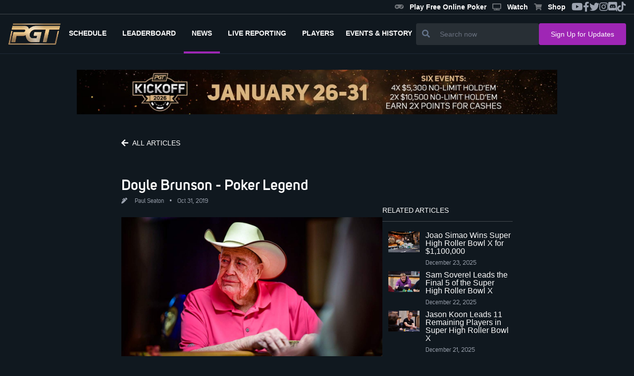

--- FILE ---
content_type: application/javascript
request_url: https://www.pgt.com/_app/immutable/entry/app.cee31724.js
body_size: 3732
content:
import{S as C,i as U,s as q,a as J,E as d,g as W,h as v,u as h,B as b,r as E,f as g,a4 as j,D as z,e as F,c as G,b as H,p as I,U as p,t as K,d as M,k as Q,A,J as O,a5 as R,m as L,o as T,q as P,v as D}from"../chunks/index.1c0c7817.js";const X="modulepreload",Y=function(o,e){return new URL(o,e).href},V={},f=function(e,r,i){if(!r||r.length===0)return e();const n=document.getElementsByTagName("link");return Promise.all(r.map(a=>{if(a=Y(a,i),a in V)return;V[a]=!0;const t=a.endsWith(".css"),s=t?'[rel="stylesheet"]':"";if(!!i)for(let l=n.length-1;l>=0;l--){const m=n[l];if(m.href===a&&(!t||m.rel==="stylesheet"))return}else if(document.querySelector(`link[href="${a}"]${s}`))return;const _=document.createElement("link");if(_.rel=t?"stylesheet":X,t||(_.as="script",_.crossOrigin=""),_.href=a,document.head.appendChild(_),t)return new Promise((l,m)=>{_.addEventListener("load",l),_.addEventListener("error",()=>m(new Error(`Unable to preload CSS for ${a}`)))})})).then(()=>e())},ie={};function Z(o){let e,r,i;var n=o[1][0];function a(t){return{props:{data:t[3],form:t[2]}}}return n&&(e=R(n,a(o)),o[12](e)),{c(){e&&L(e.$$.fragment),r=d()},l(t){e&&T(e.$$.fragment,t),r=d()},m(t,s){e&&P(e,t,s),v(t,r,s),i=!0},p(t,s){const c={};if(s&8&&(c.data=t[3]),s&4&&(c.form=t[2]),s&2&&n!==(n=t[1][0])){if(e){A();const _=e;h(_.$$.fragment,1,0,()=>{D(_,1)}),b()}n?(e=R(n,a(t)),t[12](e),L(e.$$.fragment),E(e.$$.fragment,1),P(e,r.parentNode,r)):e=null}else n&&e.$set(c)},i(t){i||(e&&E(e.$$.fragment,t),i=!0)},o(t){e&&h(e.$$.fragment,t),i=!1},d(t){o[12](null),t&&g(r),e&&D(e,t)}}}function $(o){let e,r,i;var n=o[1][0];function a(t){return{props:{data:t[3],$$slots:{default:[x]},$$scope:{ctx:t}}}}return n&&(e=R(n,a(o)),o[11](e)),{c(){e&&L(e.$$.fragment),r=d()},l(t){e&&T(e.$$.fragment,t),r=d()},m(t,s){e&&P(e,t,s),v(t,r,s),i=!0},p(t,s){const c={};if(s&8&&(c.data=t[3]),s&8215&&(c.$$scope={dirty:s,ctx:t}),s&2&&n!==(n=t[1][0])){if(e){A();const _=e;h(_.$$.fragment,1,0,()=>{D(_,1)}),b()}n?(e=R(n,a(t)),t[11](e),L(e.$$.fragment),E(e.$$.fragment,1),P(e,r.parentNode,r)):e=null}else n&&e.$set(c)},i(t){i||(e&&E(e.$$.fragment,t),i=!0)},o(t){e&&h(e.$$.fragment,t),i=!1},d(t){o[11](null),t&&g(r),e&&D(e,t)}}}function x(o){let e,r,i;var n=o[1][1];function a(t){return{props:{data:t[4],form:t[2]}}}return n&&(e=R(n,a(o)),o[10](e)),{c(){e&&L(e.$$.fragment),r=d()},l(t){e&&T(e.$$.fragment,t),r=d()},m(t,s){e&&P(e,t,s),v(t,r,s),i=!0},p(t,s){const c={};if(s&16&&(c.data=t[4]),s&4&&(c.form=t[2]),s&2&&n!==(n=t[1][1])){if(e){A();const _=e;h(_.$$.fragment,1,0,()=>{D(_,1)}),b()}n?(e=R(n,a(t)),t[10](e),L(e.$$.fragment),E(e.$$.fragment,1),P(e,r.parentNode,r)):e=null}else n&&e.$set(c)},i(t){i||(e&&E(e.$$.fragment,t),i=!0)},o(t){e&&h(e.$$.fragment,t),i=!1},d(t){o[10](null),t&&g(r),e&&D(e,t)}}}function k(o){let e,r=o[6]&&y(o);return{c(){e=F("div"),r&&r.c(),this.h()},l(i){e=G(i,"DIV",{id:!0,"aria-live":!0,"aria-atomic":!0,style:!0});var n=H(e);r&&r.l(n),n.forEach(g),this.h()},h(){I(e,"id","svelte-announcer"),I(e,"aria-live","assertive"),I(e,"aria-atomic","true"),p(e,"position","absolute"),p(e,"left","0"),p(e,"top","0"),p(e,"clip","rect(0 0 0 0)"),p(e,"clip-path","inset(50%)"),p(e,"overflow","hidden"),p(e,"white-space","nowrap"),p(e,"width","1px"),p(e,"height","1px")},m(i,n){v(i,e,n),r&&r.m(e,null)},p(i,n){i[6]?r?r.p(i,n):(r=y(i),r.c(),r.m(e,null)):r&&(r.d(1),r=null)},d(i){i&&g(e),r&&r.d()}}}function y(o){let e;return{c(){e=K(o[7])},l(r){e=M(r,o[7])},m(r,i){v(r,e,i)},p(r,i){i&128&&Q(e,r[7])},d(r){r&&g(e)}}}function ee(o){let e,r,i,n,a;const t=[$,Z],s=[];function c(l,m){return l[1][1]?0:1}e=c(o),r=s[e]=t[e](o);let _=o[5]&&k(o);return{c(){r.c(),i=J(),_&&_.c(),n=d()},l(l){r.l(l),i=W(l),_&&_.l(l),n=d()},m(l,m){s[e].m(l,m),v(l,i,m),_&&_.m(l,m),v(l,n,m),a=!0},p(l,[m]){let w=e;e=c(l),e===w?s[e].p(l,m):(A(),h(s[w],1,1,()=>{s[w]=null}),b(),r=s[e],r?r.p(l,m):(r=s[e]=t[e](l),r.c()),E(r,1),r.m(i.parentNode,i)),l[5]?_?_.p(l,m):(_=k(l),_.c(),_.m(n.parentNode,n)):_&&(_.d(1),_=null)},i(l){a||(E(r),a=!0)},o(l){h(r),a=!1},d(l){s[e].d(l),l&&g(i),_&&_.d(l),l&&g(n)}}}function te(o,e,r){let{stores:i}=e,{page:n}=e,{constructors:a}=e,{components:t=[]}=e,{form:s}=e,{data_0:c=null}=e,{data_1:_=null}=e;j(i.page.notify);let l=!1,m=!1,w=null;z(()=>{const u=i.page.subscribe(()=>{l&&(r(6,m=!0),r(7,w=document.title||"untitled page"))});return r(5,l=!0),u});function S(u){O[u?"unshift":"push"](()=>{t[1]=u,r(0,t)})}function N(u){O[u?"unshift":"push"](()=>{t[0]=u,r(0,t)})}function B(u){O[u?"unshift":"push"](()=>{t[0]=u,r(0,t)})}return o.$$set=u=>{"stores"in u&&r(8,i=u.stores),"page"in u&&r(9,n=u.page),"constructors"in u&&r(1,a=u.constructors),"components"in u&&r(0,t=u.components),"form"in u&&r(2,s=u.form),"data_0"in u&&r(3,c=u.data_0),"data_1"in u&&r(4,_=u.data_1)},o.$$.update=()=>{o.$$.dirty&768&&i.page.set(n)},[t,a,s,c,_,l,m,w,i,n,S,N,B]}class ne extends C{constructor(e){super(),U(this,e,te,ee,q,{stores:8,page:9,constructors:1,components:0,form:2,data_0:3,data_1:4})}}const oe=[()=>f(()=>import("../nodes/0.b5e79d0e.js"),["../nodes/0.b5e79d0e.js","../chunks/axios.f6c8fd16.js","../chunks/public.b765acc9.js","../chunks/index.1c0c7817.js","../chunks/PgtButton.e18b4110.js","../assets/PgtButton.4aba8be6.css","../chunks/PgtSearchInput.e16c13d9.js","../chunks/stores.56559999.js","../chunks/singletons.83a5a276.js","../chunks/navigation.64f24258.js","../chunks/PgtPopup.618d6f9d.js","../chunks/pages.a81bb08b.js","../chunks/js.cookie.edb2da2a.js","../chunks/PgtBadge.2ca1edbe.js","../chunks/cookieconsent.esm.58093b24.js","../chunks/settings.1a5f3b5f.js","../chunks/lr_events.9ce49487.js","../assets/0.9c2d6043.css"],import.meta.url),()=>f(()=>import("../nodes/1.6d7389aa.js"),["../nodes/1.6d7389aa.js","../chunks/index.1c0c7817.js","../chunks/stores.56559999.js","../chunks/singletons.83a5a276.js"],import.meta.url),()=>f(()=>import("../nodes/2.678c7a04.js"),["../nodes/2.678c7a04.js","../chunks/banners.669dc14c.js","../chunks/axios.f6c8fd16.js","../chunks/public.b765acc9.js","../chunks/leaderboards.08b308f1.js","../chunks/news.8eb9d499.js","../chunks/settings.1a5f3b5f.js","../chunks/lodash.d4b6eea9.js","../chunks/_commonjsHelpers.725317a4.js","../chunks/events.1913895a.js","../chunks/index.1c0c7817.js","../chunks/navigation.64f24258.js","../chunks/singletons.83a5a276.js","../chunks/PgtAd.5ddfd77c.js","../chunks/changeWidth.5f306e9f.js","../chunks/PgtMore.5b7ecdea.js","../chunks/PgtNewsTitle.4ba76741.js","../chunks/stores.56559999.js","../chunks/codetoPokerCard.ee37402f.js","../chunks/moment.fbc5633a.js","../chunks/EmbedRenderer.a21a338b.js","../chunks/cookieconsent.esm.58093b24.js","../chunks/helpers.7137dcf6.js","../chunks/PgtBadge.2ca1edbe.js","../assets/PgtNewsTitle.9f6eb57c.css","../chunks/PgtNewsCard.b9588297.js","../assets/PgtNewsCard.c0e6d497.css","../chunks/PgtEventListItem.f018fd64.js","../chunks/PgtButton.e18b4110.js","../assets/PgtButton.4aba8be6.css","../chunks/PgtFlag.00e5a453.js","../assets/PgtFlag.b252eaf4.css","../assets/PgtEventListItem.b4386d61.css","../chunks/PgtRankingPersona.58efc536.js","../chunks/numeral.be561f23.js","../assets/PgtRankingPersona.1a22af6e.css","../chunks/PgtUnderlineTab.4b91db54.js","../chunks/global.0e00a160.js","../chunks/navigation.min.1698d093.js","../assets/navigation.2d2cc97c.css","../chunks/PgtArrowButton.0981417f.js"],import.meta.url),()=>f(()=>import("../nodes/3.ba96b1b1.js"),["../nodes/3.ba96b1b1.js","../chunks/pages.a81bb08b.js","../chunks/axios.f6c8fd16.js","../chunks/public.b765acc9.js","../chunks/js.cookie.edb2da2a.js","../chunks/index.1c0c7817.js","../chunks/stores.56559999.js","../chunks/singletons.83a5a276.js","../chunks/PgtFlag.00e5a453.js","../assets/PgtFlag.b252eaf4.css","../chunks/numberFormats.53f72967.js","../chunks/PgtAd.5ddfd77c.js","../chunks/changeWidth.5f306e9f.js","../chunks/codetoPokerCard.ee37402f.js"],import.meta.url),()=>f(()=>import("../nodes/4.cee93047.js"),["../nodes/4.cee93047.js","../chunks/axios.f6c8fd16.js","../chunks/public.b765acc9.js","../chunks/banners.669dc14c.js","../chunks/index.1c0c7817.js","../chunks/navigation.64f24258.js","../chunks/singletons.83a5a276.js","../chunks/stores.56559999.js","../chunks/ArticleContent.968248d0.js","../chunks/codetoPokerCard.ee37402f.js","../chunks/EmbedRenderer.a21a338b.js","../chunks/cookieconsent.esm.58093b24.js","../chunks/helpers.7137dcf6.js","../chunks/PgtAd.5ddfd77c.js","../chunks/changeWidth.5f306e9f.js","../chunks/PgtButton.e18b4110.js","../assets/PgtButton.4aba8be6.css","../chunks/PgtNewsCard.b9588297.js","../chunks/moment.fbc5633a.js","../assets/PgtNewsCard.c0e6d497.css","../chunks/PgtPersonaBanner.db3cfc0d.js","../chunks/PgtFlag.00e5a453.js","../assets/PgtFlag.b252eaf4.css","../assets/PgtPersonaBanner.5633e28d.css"],import.meta.url),()=>f(()=>import("../nodes/5.052b68ca.js"),["../nodes/5.052b68ca.js","../chunks/index.1c0c7817.js","../chunks/stores.56559999.js","../chunks/singletons.83a5a276.js","../chunks/PgtButton.e18b4110.js","../assets/PgtButton.4aba8be6.css","../chunks/_commonjsHelpers.725317a4.js","../chunks/public.b765acc9.js","../chunks/settings.1a5f3b5f.js","../chunks/axios.f6c8fd16.js"],import.meta.url),()=>f(()=>import("../nodes/6.66b8ed8d.js"),["../nodes/6.66b8ed8d.js","../chunks/index.1c0c7817.js","../chunks/stores.56559999.js","../chunks/singletons.83a5a276.js","../chunks/public.b765acc9.js"],import.meta.url),()=>f(()=>import("../nodes/7.703cab41.js"),["../nodes/7.703cab41.js","../chunks/leaderboards.08b308f1.js","../chunks/axios.f6c8fd16.js","../chunks/public.b765acc9.js","../chunks/banners.669dc14c.js","../chunks/index.1c0c7817.js","../chunks/PgtLeaderboardPlayerListItem.b451dcca.js","../chunks/PgtFlag.00e5a453.js","../assets/PgtFlag.b252eaf4.css","../chunks/numeral.be561f23.js","../chunks/_commonjsHelpers.725317a4.js","../assets/PgtLeaderboardPlayerListItem.b3491bfb.css","../chunks/changeWidth.5f306e9f.js","../chunks/stores.56559999.js","../chunks/singletons.83a5a276.js","../chunks/navigation.64f24258.js","../chunks/moment.fbc5633a.js","../chunks/PgtMore.5b7ecdea.js","../chunks/PgtSearchInput.e16c13d9.js","../chunks/PgtAd.5ddfd77c.js","../chunks/navigation.min.1698d093.js","../assets/navigation.2d2cc97c.css","../chunks/global.0e00a160.js","../assets/PgtRankingPersona.1a22af6e.css"],import.meta.url),()=>f(()=>import("../nodes/8.3517404d.js"),["../nodes/8.3517404d.js","../chunks/banners.669dc14c.js","../chunks/axios.f6c8fd16.js","../chunks/public.b765acc9.js","../chunks/index.1c0c7817.js","../chunks/stores.56559999.js","../chunks/singletons.83a5a276.js","../chunks/PgtAd.5ddfd77c.js","../chunks/changeWidth.5f306e9f.js","../chunks/PgtUnderlineTab.4b91db54.js","../chunks/PgtButton.e18b4110.js","../assets/PgtButton.4aba8be6.css","../chunks/PgtTourSeriesEventList.40bbf8ca.js","../chunks/moment.fbc5633a.js","../chunks/PgtBadge.2ca1edbe.js","../chunks/numberFormat.bda642bb.js","../chunks/numeral.be561f23.js","../chunks/_commonjsHelpers.725317a4.js","../chunks/helpers.7137dcf6.js","../assets/PgtTourSeriesEventList.f00c7a7f.css","../chunks/PgtMore.5b7ecdea.js","../assets/8.e931b678.css"],import.meta.url),()=>f(()=>import("../nodes/9.18cad2a3.js"),["../nodes/9.18cad2a3.js","../chunks/index.1c0c7817.js","../chunks/PgtAd.5ddfd77c.js","../chunks/changeWidth.5f306e9f.js","../chunks/codetoPokerCard.ee37402f.js","../chunks/PgtTourSeriesEventList.40bbf8ca.js","../chunks/moment.fbc5633a.js","../chunks/PgtBadge.2ca1edbe.js","../chunks/numberFormat.bda642bb.js","../chunks/numeral.be561f23.js","../chunks/_commonjsHelpers.725317a4.js","../chunks/helpers.7137dcf6.js","../assets/PgtTourSeriesEventList.f00c7a7f.css"],import.meta.url),()=>f(()=>import("../nodes/10.0bd46ed3.js"),["../nodes/10.0bd46ed3.js","../chunks/index.1c0c7817.js","../chunks/stores.56559999.js","../chunks/singletons.83a5a276.js","../chunks/lr_events.9ce49487.js","../chunks/axios.f6c8fd16.js","../chunks/public.b765acc9.js","../chunks/PgtLiveReportingStatusTable.20c2fa7e.js","../chunks/changeWidth.5f306e9f.js","../chunks/PgtFlag.00e5a453.js","../assets/PgtFlag.b252eaf4.css","../chunks/PgtNewsTitle.4ba76741.js","../chunks/codetoPokerCard.ee37402f.js","../chunks/moment.fbc5633a.js","../chunks/EmbedRenderer.a21a338b.js","../chunks/cookieconsent.esm.58093b24.js","../chunks/helpers.7137dcf6.js","../chunks/PgtBadge.2ca1edbe.js","../assets/PgtNewsTitle.9f6eb57c.css","../chunks/ArticleContent.968248d0.js","../chunks/numberFormat.bda642bb.js","../chunks/numeral.be561f23.js","../chunks/_commonjsHelpers.725317a4.js","../chunks/numberFormats.53f72967.js","../assets/PgtLiveReportingStatusTable.94dd229f.css","../chunks/PgtAd.5ddfd77c.js","../chunks/PgtUnderlineTab.4b91db54.js","../chunks/PgtGallery.d14e0c70.js","../chunks/global.0e00a160.js","../chunks/PgtArrowButton.0981417f.js","../chunks/navigation.min.1698d093.js","../assets/navigation.2d2cc97c.css","../assets/PgtGallery.99ee7ce7.css","../chunks/js.cookie.edb2da2a.js","../chunks/PgtNewsCard.b9588297.js","../assets/PgtNewsCard.c0e6d497.css","../assets/10.480a8945.css"],import.meta.url),()=>f(()=>import("../nodes/11.831d2380.js"),["../nodes/11.831d2380.js","../chunks/index.1c0c7817.js","../chunks/stores.56559999.js","../chunks/singletons.83a5a276.js","../chunks/lr_events.9ce49487.js","../chunks/axios.f6c8fd16.js","../chunks/public.b765acc9.js","../chunks/PgtLiveReportingStatusTable.20c2fa7e.js","../chunks/changeWidth.5f306e9f.js","../chunks/PgtFlag.00e5a453.js","../assets/PgtFlag.b252eaf4.css","../chunks/PgtNewsTitle.4ba76741.js","../chunks/codetoPokerCard.ee37402f.js","../chunks/moment.fbc5633a.js","../chunks/EmbedRenderer.a21a338b.js","../chunks/cookieconsent.esm.58093b24.js","../chunks/helpers.7137dcf6.js","../chunks/PgtBadge.2ca1edbe.js","../assets/PgtNewsTitle.9f6eb57c.css","../chunks/ArticleContent.968248d0.js","../chunks/numberFormat.bda642bb.js","../chunks/numeral.be561f23.js","../chunks/_commonjsHelpers.725317a4.js","../chunks/numberFormats.53f72967.js","../assets/PgtLiveReportingStatusTable.94dd229f.css","../chunks/PgtAd.5ddfd77c.js","../chunks/PgtUnderlineTab.4b91db54.js","../chunks/PgtGallery.d14e0c70.js","../chunks/global.0e00a160.js","../chunks/PgtArrowButton.0981417f.js","../chunks/navigation.min.1698d093.js","../assets/navigation.2d2cc97c.css","../assets/PgtGallery.99ee7ce7.css","../chunks/js.cookie.edb2da2a.js","../chunks/PgtNewsCard.b9588297.js","../assets/PgtNewsCard.c0e6d497.css","../assets/10.480a8945.css"],import.meta.url),()=>f(()=>import("../nodes/12.d03dd05d.js"),["../nodes/12.d03dd05d.js","../chunks/news.8eb9d499.js","../chunks/axios.f6c8fd16.js","../chunks/public.b765acc9.js","../chunks/banners.669dc14c.js","../chunks/index.1c0c7817.js","../chunks/stores.56559999.js","../chunks/singletons.83a5a276.js","../chunks/PgtAd.5ddfd77c.js","../chunks/changeWidth.5f306e9f.js","../chunks/PgtButton.e18b4110.js","../assets/PgtButton.4aba8be6.css","../chunks/PgtNewsCard.b9588297.js","../chunks/moment.fbc5633a.js","../assets/PgtNewsCard.c0e6d497.css"],import.meta.url),()=>f(()=>import("../nodes/13.29951c70.js"),["../nodes/13.29951c70.js","../chunks/news.8eb9d499.js","../chunks/axios.f6c8fd16.js","../chunks/public.b765acc9.js","../chunks/banners.669dc14c.js","../chunks/js.cookie.edb2da2a.js","../chunks/index.1c0c7817.js","../chunks/navigation.64f24258.js","../chunks/singletons.83a5a276.js","../chunks/stores.56559999.js","../chunks/PgtAd.5ddfd77c.js","../chunks/changeWidth.5f306e9f.js","../chunks/global.0e00a160.js","../chunks/PgtButton.e18b4110.js","../assets/PgtButton.4aba8be6.css","../chunks/PgtNewsTitle.4ba76741.js","../chunks/codetoPokerCard.ee37402f.js","../chunks/moment.fbc5633a.js","../chunks/EmbedRenderer.a21a338b.js","../chunks/cookieconsent.esm.58093b24.js","../chunks/helpers.7137dcf6.js","../chunks/PgtBadge.2ca1edbe.js","../assets/PgtNewsTitle.9f6eb57c.css","../chunks/PgtNewsCard.b9588297.js","../assets/PgtNewsCard.c0e6d497.css","../chunks/ArticleContent.968248d0.js"],import.meta.url),()=>f(()=>import("../nodes/14.7223e057.js"),["../nodes/14.7223e057.js","../chunks/players.7225b91e.js","../chunks/axios.f6c8fd16.js","../chunks/public.b765acc9.js","../chunks/banners.669dc14c.js","../chunks/leaderboards.08b308f1.js","../chunks/index.1c0c7817.js","../chunks/navigation.64f24258.js","../chunks/singletons.83a5a276.js","../chunks/stores.56559999.js","../chunks/PgtAd.5ddfd77c.js","../chunks/changeWidth.5f306e9f.js","../chunks/PgtArrowButton.0981417f.js","../chunks/navigation.min.1698d093.js","../assets/navigation.2d2cc97c.css","../chunks/PgtMore.5b7ecdea.js","../chunks/PgtSearchInput.e16c13d9.js","../chunks/PgtFlag.00e5a453.js","../assets/PgtFlag.b252eaf4.css","../chunks/numberFormat.bda642bb.js","../chunks/numeral.be561f23.js","../chunks/_commonjsHelpers.725317a4.js","../chunks/PgtRankingPersona.58efc536.js","../assets/PgtRankingPersona.1a22af6e.css","../chunks/global.0e00a160.js","../assets/14.4f6b846f.css"],import.meta.url),()=>f(()=>import("../nodes/15.d2a034cf.js"),["../nodes/15.d2a034cf.js","../chunks/players.7225b91e.js","../chunks/axios.f6c8fd16.js","../chunks/public.b765acc9.js","../chunks/news.8eb9d499.js","../chunks/banners.669dc14c.js","../chunks/control.f5b05b5f.js","../chunks/js.cookie.edb2da2a.js","../chunks/index.1c0c7817.js","../chunks/singletons.83a5a276.js","../chunks/stores.56559999.js","../chunks/PgtAd.5ddfd77c.js","../chunks/changeWidth.5f306e9f.js","../chunks/PgtNewsCard.b9588297.js","../chunks/moment.fbc5633a.js","../assets/PgtNewsCard.c0e6d497.css","../chunks/PgtPersonaBanner.db3cfc0d.js","../chunks/PgtFlag.00e5a453.js","../assets/PgtFlag.b252eaf4.css","../assets/PgtPersonaBanner.5633e28d.css","../chunks/PgtUnderlineTab.4b91db54.js","../chunks/PgtGallery.d14e0c70.js","../chunks/global.0e00a160.js","../chunks/PgtArrowButton.0981417f.js","../chunks/navigation.min.1698d093.js","../assets/navigation.2d2cc97c.css","../assets/PgtGallery.99ee7ce7.css","../chunks/numberFormats.53f72967.js","../assets/15.f60ec30b.css"],import.meta.url),()=>f(()=>import("../nodes/16.dd9f8dec.js"),["../nodes/16.dd9f8dec.js","../chunks/axios.f6c8fd16.js","../chunks/public.b765acc9.js","../chunks/banners.669dc14c.js","../chunks/index.1c0c7817.js","../chunks/stores.56559999.js","../chunks/singletons.83a5a276.js","../chunks/ArticleContent.968248d0.js","../chunks/codetoPokerCard.ee37402f.js","../chunks/EmbedRenderer.a21a338b.js","../chunks/cookieconsent.esm.58093b24.js","../chunks/helpers.7137dcf6.js","../chunks/PgtAd.5ddfd77c.js","../chunks/changeWidth.5f306e9f.js","../assets/16.70f46aaa.css"],import.meta.url),()=>f(()=>import("../nodes/17.d6c7469d.js"),["../nodes/17.d6c7469d.js","../chunks/press-releases.36b499f0.js","../chunks/axios.f6c8fd16.js","../chunks/public.b765acc9.js","../chunks/banners.669dc14c.js","../chunks/index.1c0c7817.js","../chunks/navigation.64f24258.js","../chunks/singletons.83a5a276.js","../chunks/stores.56559999.js","../chunks/PgtAd.5ddfd77c.js","../chunks/changeWidth.5f306e9f.js","../chunks/PgtMore.5b7ecdea.js","../chunks/PgtBadge.2ca1edbe.js","../chunks/moment.fbc5633a.js"],import.meta.url),()=>f(()=>import("../nodes/18.23687ee2.js"),["../nodes/18.23687ee2.js","../chunks/press-releases.36b499f0.js","../chunks/axios.f6c8fd16.js","../chunks/public.b765acc9.js","../chunks/banners.669dc14c.js","../chunks/js.cookie.edb2da2a.js","../chunks/index.1c0c7817.js","../chunks/navigation.64f24258.js","../chunks/singletons.83a5a276.js","../chunks/stores.56559999.js","../chunks/ArticleContent.968248d0.js","../chunks/codetoPokerCard.ee37402f.js","../chunks/EmbedRenderer.a21a338b.js","../chunks/cookieconsent.esm.58093b24.js","../chunks/helpers.7137dcf6.js","../chunks/PgtAd.5ddfd77c.js","../chunks/changeWidth.5f306e9f.js","../chunks/PgtButton.e18b4110.js","../assets/PgtButton.4aba8be6.css","../chunks/PgtNewsTitle.4ba76741.js","../chunks/moment.fbc5633a.js","../chunks/PgtBadge.2ca1edbe.js","../assets/PgtNewsTitle.9f6eb57c.css"],import.meta.url),()=>f(()=>import("../chunks/23.11bfe1bd.js").then(o=>o._),[],import.meta.url),()=>f(()=>import("../nodes/20.a441b9ce.js"),["../nodes/20.a441b9ce.js","../chunks/pages.a81bb08b.js","../chunks/axios.f6c8fd16.js","../chunks/public.b765acc9.js","../chunks/js.cookie.edb2da2a.js","../chunks/events.1913895a.js","../chunks/index.1c0c7817.js","../chunks/stores.56559999.js","../chunks/singletons.83a5a276.js","../chunks/changeWidth.5f306e9f.js","../chunks/moment.fbc5633a.js","../assets/20.6c23e58b.css"],import.meta.url),()=>f(()=>import("../nodes/21.bb6e1a52.js"),["../nodes/21.bb6e1a52.js","../chunks/events.1913895a.js","../chunks/axios.f6c8fd16.js","../chunks/public.b765acc9.js","../chunks/banners.669dc14c.js","../chunks/settings.1a5f3b5f.js","../chunks/index.1c0c7817.js","../chunks/PgtAd.5ddfd77c.js","../chunks/changeWidth.5f306e9f.js","../chunks/PgtButton.e18b4110.js","../assets/PgtButton.4aba8be6.css","../chunks/moment.fbc5633a.js","../chunks/lodash.d4b6eea9.js","../chunks/_commonjsHelpers.725317a4.js","../chunks/navigation.64f24258.js","../chunks/singletons.83a5a276.js","../chunks/PgtFlag.00e5a453.js","../assets/PgtFlag.b252eaf4.css","../chunks/PgtMore.5b7ecdea.js","../chunks/PgtUnderlineTab.4b91db54.js","../chunks/stores.56559999.js","../chunks/PgtPopup.618d6f9d.js","../assets/21.dbc0ea76.css"],import.meta.url),()=>f(()=>import("../nodes/22.c86145d4.js"),["../nodes/22.c86145d4.js","../chunks/axios.f6c8fd16.js","../chunks/public.b765acc9.js","../chunks/banners.669dc14c.js","../chunks/index.1c0c7817.js","../chunks/PgtAd.5ddfd77c.js","../chunks/changeWidth.5f306e9f.js","../chunks/global.0e00a160.js","../chunks/stores.56559999.js","../chunks/singletons.83a5a276.js","../chunks/navigation.64f24258.js","../chunks/PgtLeaderboardPlayerListItem.b451dcca.js","../chunks/PgtFlag.00e5a453.js","../assets/PgtFlag.b252eaf4.css","../chunks/numeral.be561f23.js","../chunks/_commonjsHelpers.725317a4.js","../assets/PgtLeaderboardPlayerListItem.b3491bfb.css","../chunks/PgtEventListItem.f018fd64.js","../chunks/PgtButton.e18b4110.js","../assets/PgtButton.4aba8be6.css","../chunks/moment.fbc5633a.js","../assets/PgtEventListItem.b4386d61.css","../chunks/PgtMore.5b7ecdea.js","../chunks/PgtNewsCard.b9588297.js","../assets/PgtNewsCard.c0e6d497.css"],import.meta.url),()=>f(()=>import("../chunks/23.11bfe1bd.js").then(o=>o.a),[],import.meta.url)],se=[],_e={"/":[2],"/author/[slug]":[4],"/contact-us":[5],"/intellectual-property":[6],"/leaderboard/[[slug]]":[7],"/live-reporting":[8],"/live-reporting/[seriesSlug]":[-10],"/live-reporting/[seriesSlug]/[eventSlug]":[-11],"/live-reporting/[seriesSlug]/[eventSlug]/[articleSlug]":[-12],"/news":[12],"/news/[slug]":[13],"/players":[14],"/players/[slug]":[15],"/podcast":[16],"/press-releases":[17],"/press-releases/[slug]":[18],"/privacy-policy":[-20],"/satellites":[20],"/schedule":[21],"/search/all":[22],"/terms-of-use":[-24],"/[slug]":[3]},le={handleError:({error:o})=>{console.error(o)}};export{_e as dictionary,le as hooks,ie as matchers,oe as nodes,ne as root,se as server_loads};


--- FILE ---
content_type: application/javascript
request_url: https://www.pgt.com/_app/immutable/chunks/codetoPokerCard.ee37402f.js
body_size: 165
content:
function h(t){try{return t=t.toLowerCase(),`/images/cards/${t}.svg`}catch(e){console.log(e)}}function l(t){let e=/\[\pgvideo id=.*\]/g;const i=t.match(e);return i&&i.forEach(r=>{const o=`<iframe src='${"https://www.pokergo.com/embed?id="+r.substring(13,r.length-2)}' width="100%" height="500px"></iframe>`;t=t.replace(r,o)}),t}function m(t){return t.substring(1,t.length-1).match(/.{1,2}/g).map(i=>` <img src='${h(i)}' style='height:16px;width: initial;display: initial;'/>`).join("")}function d(t){let e=/<blockquote[\S\s]*?<\/blockquote>|<iframe[\S\s]*?<\/iframe>|<div class="ephox-summary-card"[\S\s]*?<\/div>/g;const r=(t.match(e)||[]).map(s=>({content:s,type:"embed"}));return t.split(e).map(s=>({content:s,type:"content"})).reduce((s,a,n)=>[...s,a,r[n]],[]).filter(s=>s)}function g(t,e=!1){if(t){let i=/\[([^\]]+)\]/g;const r=t.match(i);r&&r.forEach(o=>{const s=m(o);t=t.replace(o,s)});const c=l(t);return e?d(c):c}else return""}export{g as c};


--- FILE ---
content_type: application/javascript
request_url: https://www.pgt.com/_app/immutable/chunks/changeWidth.5f306e9f.js
body_size: -228
content:
const l={pixelImage(e){try{return e?e.replace("1280","320,quality=65"):""}catch(r){console.log("error",r)}},pixelImageNews(e){try{return e?e.replace("1280","1600,quality=65"):""}catch(r){console.log("error",r)}},pixelImagePlayer(e){try{return e?e.replace("1280","1024,quality=65"):""}catch(r){console.log("error",r)}},pixelImageCard(e){try{return e?e.replace("1280","320,quality=65").replace("800","320,quality=65"):""}catch(r){console.log("error",r)}},pixelImageAd(e){try{return e?e.replace("1280","970,quality=65"):""}catch(r){console.log("error",r)}}};export{l as c};


--- FILE ---
content_type: application/javascript
request_url: https://www.pgt.com/_app/immutable/chunks/news.8eb9d499.js
body_size: 451
content:
import{i as l,A as g}from"./axios.f6c8fd16.js";const n={async getNewsList(e){try{const{data:i}=await l.get(g.news.getAll(e.query,e.pageOffset,e.pageSize,e.sort,e.sortBy)),s=(i.data?i.data:[]).map(t=>{var r,a,u,o,d;return{id:t.id,slug:t.slug,img:(r=t==null?void 0:t.media)!=null&&r.url?t.media.url:"",title:t.title,subtitle:t.subtitle,author:((a=t.author)==null?void 0:a.length)==null?`${(u=t.author)==null?void 0:u.first_name} ${(o=t.author)==null?void 0:o.last_name}`:"",author_slug:(d=t.author)==null?void 0:d.slug,publishedAt:t.published_at,content:t.content==""?"":t.content.substring(0,800)+"...",tags:t.Tags==null?[]:t.Tags.map(c=>c.name),isNew:!1}});return e.pageOffset===0,s}catch(i){throw i}},async getNewsAndPressRelease(e){try{const{data:i}=await l.get(g.news.getNewsList(e.query,e.pageOffset,e.pageSize,e.sort,e.sortBy));return(i.data?i.data:[]).map(t=>{var r,a,u,o;return{id:t.id,slug:t.slug,img:(r=t==null?void 0:t.media)!=null&&r.url?t.media.url:"",title:t.title,subtitle:t.subtitle,author:t.author?`${(a=t.author)==null?void 0:a.first_name} ${(u=t.author)==null?void 0:u.last_name}`:"PokerGO Press",author_slug:(o=t.author)==null?void 0:o.slug,publishedAt:t.published_at,content:t.content==""?"":t.content.substring(0,800)+"...",tags:t.Tags==null?[]:t.Tags.map(d=>d.name),isNew:!1,type:t.type}})}catch(i){throw i}},async getNewsListByCategory(e){try{const{data:i}=await l.get(g.news.getAll(e.pageOffset,e.pageSize,e.sort,e.sortBy));return(i.data?i.data:[]).map(t=>{var r;return{id:t.id,slug:t.slug,img:(r=t==null?void 0:t.media)!=null&&r.url?t.media.url:"",title:t.title,subtitle:t.subtitle,author:t.author?`${t.author.first_name} ${t.author.last_name}`:"",publishedAt:t.published_at,content:t.content==""?"":t.content,tags:t.Tags==null?[]:t.Tags.map(a=>a.name),isNew:!1}})}catch(i){throw i}},async getNewsBySlug(e){var i,s,t,r;try{console.log("payload.slug",e.slug);const{data:a}=await l.get(g.news.getOne(e.slug));return a!=null&&a.data?{id:a.data.id,slug:a.data.slug,img:a.data.media?a.data.media.url:"",featuredVideo:a.data.feature_video,title:a.data.title,author:(i=a.data)==null?void 0:i.author,author_slug:(t=(s=a.data)==null?void 0:s.author)==null?void 0:t.slug,subtitle:a.data.subtitle,publishedAt:a.data.published_at,description:a.data.description||a.data.caption,tags:a.data.Tags==null?[]:a.data.Tags,caption:a.data.caption,content:a.data.content,previous_article:a.data.previous_article,next_article:a.data.next_article,isNew:!1,metaDescription:(r=a==null?void 0:a.data)==null?void 0:r.meta_description}:(console.log("No data found for slug:",e.slug),null)}catch(a){throw a}},async getRelatedArticles(e){try{const{data:i}=await l.get(g.news.getAll(e.query,e.pageOffset,e.pageSize));return(i.data||[]).map(t=>({id:t.id,slug:t.slug,img:t.media?t.media.url:"",title:t.title,publishedAt:t.published_at,isNew:!1}))}catch(i){throw i}},async getRelatedArticlesTags(e){console.log("payload.tags",e.tags);try{const{data:i}=await l.get(g.news.getAllByTags(e.query,e.tags));return(i.data||[]).map(t=>({id:t.id,slug:t.slug,img:t.media?t.media.url:"",title:t.title,publishedAt:t.published_at,isNew:!1}))}catch(i){throw i}}};export{n};
